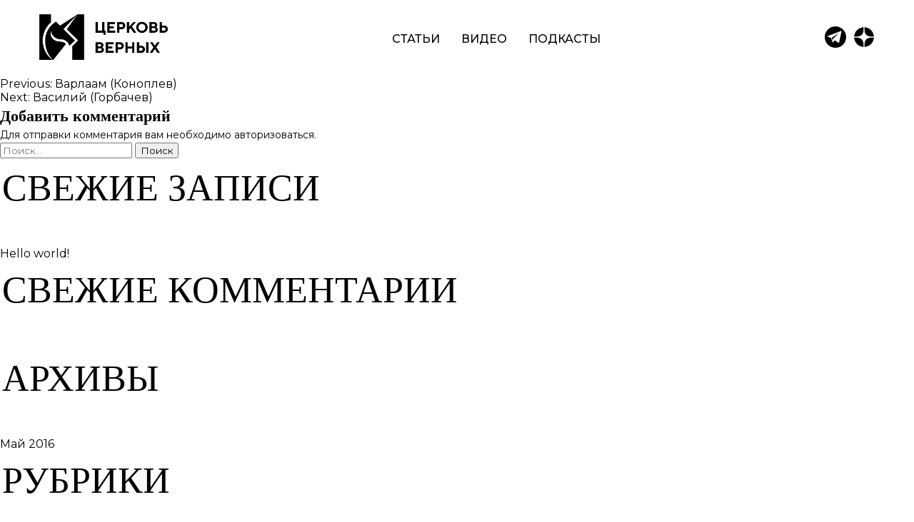

--- FILE ---
content_type: text/html; charset=UTF-8
request_url: http://rusmartyrxx.ru/list_posts/vasilij-bogojavlenskij-2/
body_size: 6983
content:
<!DOCTYPE html>
<html lang="ru-RU">
<head>
	<meta charset="UTF-8"/>
	<meta name="viewport" content="width=device-width, initial-scale=1.0"/>
	<meta http-equiv="X-UA-Compatible" content="ie=edge"/>
	<link rel="SHORTCUT ICON" href="http://rusmartyrxx.ru/wp-content/themes/rusmartyrxx_new/favicon.ico?1762681402" />  
	<meta name="robots" content="all" />	
	<meta name="description" content="" />
	<meta name="author" content="" />
	<meta name="keywords" content="" />	
	<meta property="og:locale" content="ru_RU"/>
	<meta property="og:type" content="website"/>
	<meta property="og:title" content=""/>
	<meta property="og:description" content=""/>
	<meta property="og:url" content=""/>
	<meta property="og:site_name" content=""/>
	<meta property="og:image" content=""/>	
    <title>Василий (Богоявленский) &#8211; Церковь верных</title>
<meta name='robots' content='max-image-preview:large' />
<link rel='dns-prefetch' href='//code.jquery.com' />
<link rel="alternate" type="application/rss+xml" title="Церковь верных &raquo; Лента" href="http://rusmartyrxx.ru/feed/" />
<link rel="alternate" type="application/rss+xml" title="Церковь верных &raquo; Лента комментариев" href="http://rusmartyrxx.ru/comments/feed/" />
<link rel="alternate" type="application/rss+xml" title="Церковь верных &raquo; Лента комментариев к &laquo;Василий (Богоявленский)&raquo;" href="http://rusmartyrxx.ru/list_posts/vasilij-bogojavlenskij-2/feed/" />
<script>
window._wpemojiSettings = {"baseUrl":"https:\/\/s.w.org\/images\/core\/emoji\/15.0.3\/72x72\/","ext":".png","svgUrl":"https:\/\/s.w.org\/images\/core\/emoji\/15.0.3\/svg\/","svgExt":".svg","source":{"concatemoji":"http:\/\/rusmartyrxx.ru\/wp-includes\/js\/wp-emoji-release.min.js?ver=6.5.3"}};
/*! This file is auto-generated */
!function(i,n){var o,s,e;function c(e){try{var t={supportTests:e,timestamp:(new Date).valueOf()};sessionStorage.setItem(o,JSON.stringify(t))}catch(e){}}function p(e,t,n){e.clearRect(0,0,e.canvas.width,e.canvas.height),e.fillText(t,0,0);var t=new Uint32Array(e.getImageData(0,0,e.canvas.width,e.canvas.height).data),r=(e.clearRect(0,0,e.canvas.width,e.canvas.height),e.fillText(n,0,0),new Uint32Array(e.getImageData(0,0,e.canvas.width,e.canvas.height).data));return t.every(function(e,t){return e===r[t]})}function u(e,t,n){switch(t){case"flag":return n(e,"\ud83c\udff3\ufe0f\u200d\u26a7\ufe0f","\ud83c\udff3\ufe0f\u200b\u26a7\ufe0f")?!1:!n(e,"\ud83c\uddfa\ud83c\uddf3","\ud83c\uddfa\u200b\ud83c\uddf3")&&!n(e,"\ud83c\udff4\udb40\udc67\udb40\udc62\udb40\udc65\udb40\udc6e\udb40\udc67\udb40\udc7f","\ud83c\udff4\u200b\udb40\udc67\u200b\udb40\udc62\u200b\udb40\udc65\u200b\udb40\udc6e\u200b\udb40\udc67\u200b\udb40\udc7f");case"emoji":return!n(e,"\ud83d\udc26\u200d\u2b1b","\ud83d\udc26\u200b\u2b1b")}return!1}function f(e,t,n){var r="undefined"!=typeof WorkerGlobalScope&&self instanceof WorkerGlobalScope?new OffscreenCanvas(300,150):i.createElement("canvas"),a=r.getContext("2d",{willReadFrequently:!0}),o=(a.textBaseline="top",a.font="600 32px Arial",{});return e.forEach(function(e){o[e]=t(a,e,n)}),o}function t(e){var t=i.createElement("script");t.src=e,t.defer=!0,i.head.appendChild(t)}"undefined"!=typeof Promise&&(o="wpEmojiSettingsSupports",s=["flag","emoji"],n.supports={everything:!0,everythingExceptFlag:!0},e=new Promise(function(e){i.addEventListener("DOMContentLoaded",e,{once:!0})}),new Promise(function(t){var n=function(){try{var e=JSON.parse(sessionStorage.getItem(o));if("object"==typeof e&&"number"==typeof e.timestamp&&(new Date).valueOf()<e.timestamp+604800&&"object"==typeof e.supportTests)return e.supportTests}catch(e){}return null}();if(!n){if("undefined"!=typeof Worker&&"undefined"!=typeof OffscreenCanvas&&"undefined"!=typeof URL&&URL.createObjectURL&&"undefined"!=typeof Blob)try{var e="postMessage("+f.toString()+"("+[JSON.stringify(s),u.toString(),p.toString()].join(",")+"));",r=new Blob([e],{type:"text/javascript"}),a=new Worker(URL.createObjectURL(r),{name:"wpTestEmojiSupports"});return void(a.onmessage=function(e){c(n=e.data),a.terminate(),t(n)})}catch(e){}c(n=f(s,u,p))}t(n)}).then(function(e){for(var t in e)n.supports[t]=e[t],n.supports.everything=n.supports.everything&&n.supports[t],"flag"!==t&&(n.supports.everythingExceptFlag=n.supports.everythingExceptFlag&&n.supports[t]);n.supports.everythingExceptFlag=n.supports.everythingExceptFlag&&!n.supports.flag,n.DOMReady=!1,n.readyCallback=function(){n.DOMReady=!0}}).then(function(){return e}).then(function(){var e;n.supports.everything||(n.readyCallback(),(e=n.source||{}).concatemoji?t(e.concatemoji):e.wpemoji&&e.twemoji&&(t(e.twemoji),t(e.wpemoji)))}))}((window,document),window._wpemojiSettings);
</script>
<style id='wp-emoji-styles-inline-css'>

	img.wp-smiley, img.emoji {
		display: inline !important;
		border: none !important;
		box-shadow: none !important;
		height: 1em !important;
		width: 1em !important;
		margin: 0 0.07em !important;
		vertical-align: -0.1em !important;
		background: none !important;
		padding: 0 !important;
	}
</style>
<link rel='stylesheet' id='wp-block-library-css' href='http://rusmartyrxx.ru/wp-includes/css/dist/block-library/style.min.css?ver=6.5.3' media='all' />
<style id='classic-theme-styles-inline-css'>
/*! This file is auto-generated */
.wp-block-button__link{color:#fff;background-color:#32373c;border-radius:9999px;box-shadow:none;text-decoration:none;padding:calc(.667em + 2px) calc(1.333em + 2px);font-size:1.125em}.wp-block-file__button{background:#32373c;color:#fff;text-decoration:none}
</style>
<style id='global-styles-inline-css'>
body{--wp--preset--color--black: #000000;--wp--preset--color--cyan-bluish-gray: #abb8c3;--wp--preset--color--white: #ffffff;--wp--preset--color--pale-pink: #f78da7;--wp--preset--color--vivid-red: #cf2e2e;--wp--preset--color--luminous-vivid-orange: #ff6900;--wp--preset--color--luminous-vivid-amber: #fcb900;--wp--preset--color--light-green-cyan: #7bdcb5;--wp--preset--color--vivid-green-cyan: #00d084;--wp--preset--color--pale-cyan-blue: #8ed1fc;--wp--preset--color--vivid-cyan-blue: #0693e3;--wp--preset--color--vivid-purple: #9b51e0;--wp--preset--gradient--vivid-cyan-blue-to-vivid-purple: linear-gradient(135deg,rgba(6,147,227,1) 0%,rgb(155,81,224) 100%);--wp--preset--gradient--light-green-cyan-to-vivid-green-cyan: linear-gradient(135deg,rgb(122,220,180) 0%,rgb(0,208,130) 100%);--wp--preset--gradient--luminous-vivid-amber-to-luminous-vivid-orange: linear-gradient(135deg,rgba(252,185,0,1) 0%,rgba(255,105,0,1) 100%);--wp--preset--gradient--luminous-vivid-orange-to-vivid-red: linear-gradient(135deg,rgba(255,105,0,1) 0%,rgb(207,46,46) 100%);--wp--preset--gradient--very-light-gray-to-cyan-bluish-gray: linear-gradient(135deg,rgb(238,238,238) 0%,rgb(169,184,195) 100%);--wp--preset--gradient--cool-to-warm-spectrum: linear-gradient(135deg,rgb(74,234,220) 0%,rgb(151,120,209) 20%,rgb(207,42,186) 40%,rgb(238,44,130) 60%,rgb(251,105,98) 80%,rgb(254,248,76) 100%);--wp--preset--gradient--blush-light-purple: linear-gradient(135deg,rgb(255,206,236) 0%,rgb(152,150,240) 100%);--wp--preset--gradient--blush-bordeaux: linear-gradient(135deg,rgb(254,205,165) 0%,rgb(254,45,45) 50%,rgb(107,0,62) 100%);--wp--preset--gradient--luminous-dusk: linear-gradient(135deg,rgb(255,203,112) 0%,rgb(199,81,192) 50%,rgb(65,88,208) 100%);--wp--preset--gradient--pale-ocean: linear-gradient(135deg,rgb(255,245,203) 0%,rgb(182,227,212) 50%,rgb(51,167,181) 100%);--wp--preset--gradient--electric-grass: linear-gradient(135deg,rgb(202,248,128) 0%,rgb(113,206,126) 100%);--wp--preset--gradient--midnight: linear-gradient(135deg,rgb(2,3,129) 0%,rgb(40,116,252) 100%);--wp--preset--font-size--small: 13px;--wp--preset--font-size--medium: 20px;--wp--preset--font-size--large: 36px;--wp--preset--font-size--x-large: 42px;--wp--preset--spacing--20: 0.44rem;--wp--preset--spacing--30: 0.67rem;--wp--preset--spacing--40: 1rem;--wp--preset--spacing--50: 1.5rem;--wp--preset--spacing--60: 2.25rem;--wp--preset--spacing--70: 3.38rem;--wp--preset--spacing--80: 5.06rem;--wp--preset--shadow--natural: 6px 6px 9px rgba(0, 0, 0, 0.2);--wp--preset--shadow--deep: 12px 12px 50px rgba(0, 0, 0, 0.4);--wp--preset--shadow--sharp: 6px 6px 0px rgba(0, 0, 0, 0.2);--wp--preset--shadow--outlined: 6px 6px 0px -3px rgba(255, 255, 255, 1), 6px 6px rgba(0, 0, 0, 1);--wp--preset--shadow--crisp: 6px 6px 0px rgba(0, 0, 0, 1);}:where(.is-layout-flex){gap: 0.5em;}:where(.is-layout-grid){gap: 0.5em;}body .is-layout-flex{display: flex;}body .is-layout-flex{flex-wrap: wrap;align-items: center;}body .is-layout-flex > *{margin: 0;}body .is-layout-grid{display: grid;}body .is-layout-grid > *{margin: 0;}:where(.wp-block-columns.is-layout-flex){gap: 2em;}:where(.wp-block-columns.is-layout-grid){gap: 2em;}:where(.wp-block-post-template.is-layout-flex){gap: 1.25em;}:where(.wp-block-post-template.is-layout-grid){gap: 1.25em;}.has-black-color{color: var(--wp--preset--color--black) !important;}.has-cyan-bluish-gray-color{color: var(--wp--preset--color--cyan-bluish-gray) !important;}.has-white-color{color: var(--wp--preset--color--white) !important;}.has-pale-pink-color{color: var(--wp--preset--color--pale-pink) !important;}.has-vivid-red-color{color: var(--wp--preset--color--vivid-red) !important;}.has-luminous-vivid-orange-color{color: var(--wp--preset--color--luminous-vivid-orange) !important;}.has-luminous-vivid-amber-color{color: var(--wp--preset--color--luminous-vivid-amber) !important;}.has-light-green-cyan-color{color: var(--wp--preset--color--light-green-cyan) !important;}.has-vivid-green-cyan-color{color: var(--wp--preset--color--vivid-green-cyan) !important;}.has-pale-cyan-blue-color{color: var(--wp--preset--color--pale-cyan-blue) !important;}.has-vivid-cyan-blue-color{color: var(--wp--preset--color--vivid-cyan-blue) !important;}.has-vivid-purple-color{color: var(--wp--preset--color--vivid-purple) !important;}.has-black-background-color{background-color: var(--wp--preset--color--black) !important;}.has-cyan-bluish-gray-background-color{background-color: var(--wp--preset--color--cyan-bluish-gray) !important;}.has-white-background-color{background-color: var(--wp--preset--color--white) !important;}.has-pale-pink-background-color{background-color: var(--wp--preset--color--pale-pink) !important;}.has-vivid-red-background-color{background-color: var(--wp--preset--color--vivid-red) !important;}.has-luminous-vivid-orange-background-color{background-color: var(--wp--preset--color--luminous-vivid-orange) !important;}.has-luminous-vivid-amber-background-color{background-color: var(--wp--preset--color--luminous-vivid-amber) !important;}.has-light-green-cyan-background-color{background-color: var(--wp--preset--color--light-green-cyan) !important;}.has-vivid-green-cyan-background-color{background-color: var(--wp--preset--color--vivid-green-cyan) !important;}.has-pale-cyan-blue-background-color{background-color: var(--wp--preset--color--pale-cyan-blue) !important;}.has-vivid-cyan-blue-background-color{background-color: var(--wp--preset--color--vivid-cyan-blue) !important;}.has-vivid-purple-background-color{background-color: var(--wp--preset--color--vivid-purple) !important;}.has-black-border-color{border-color: var(--wp--preset--color--black) !important;}.has-cyan-bluish-gray-border-color{border-color: var(--wp--preset--color--cyan-bluish-gray) !important;}.has-white-border-color{border-color: var(--wp--preset--color--white) !important;}.has-pale-pink-border-color{border-color: var(--wp--preset--color--pale-pink) !important;}.has-vivid-red-border-color{border-color: var(--wp--preset--color--vivid-red) !important;}.has-luminous-vivid-orange-border-color{border-color: var(--wp--preset--color--luminous-vivid-orange) !important;}.has-luminous-vivid-amber-border-color{border-color: var(--wp--preset--color--luminous-vivid-amber) !important;}.has-light-green-cyan-border-color{border-color: var(--wp--preset--color--light-green-cyan) !important;}.has-vivid-green-cyan-border-color{border-color: var(--wp--preset--color--vivid-green-cyan) !important;}.has-pale-cyan-blue-border-color{border-color: var(--wp--preset--color--pale-cyan-blue) !important;}.has-vivid-cyan-blue-border-color{border-color: var(--wp--preset--color--vivid-cyan-blue) !important;}.has-vivid-purple-border-color{border-color: var(--wp--preset--color--vivid-purple) !important;}.has-vivid-cyan-blue-to-vivid-purple-gradient-background{background: var(--wp--preset--gradient--vivid-cyan-blue-to-vivid-purple) !important;}.has-light-green-cyan-to-vivid-green-cyan-gradient-background{background: var(--wp--preset--gradient--light-green-cyan-to-vivid-green-cyan) !important;}.has-luminous-vivid-amber-to-luminous-vivid-orange-gradient-background{background: var(--wp--preset--gradient--luminous-vivid-amber-to-luminous-vivid-orange) !important;}.has-luminous-vivid-orange-to-vivid-red-gradient-background{background: var(--wp--preset--gradient--luminous-vivid-orange-to-vivid-red) !important;}.has-very-light-gray-to-cyan-bluish-gray-gradient-background{background: var(--wp--preset--gradient--very-light-gray-to-cyan-bluish-gray) !important;}.has-cool-to-warm-spectrum-gradient-background{background: var(--wp--preset--gradient--cool-to-warm-spectrum) !important;}.has-blush-light-purple-gradient-background{background: var(--wp--preset--gradient--blush-light-purple) !important;}.has-blush-bordeaux-gradient-background{background: var(--wp--preset--gradient--blush-bordeaux) !important;}.has-luminous-dusk-gradient-background{background: var(--wp--preset--gradient--luminous-dusk) !important;}.has-pale-ocean-gradient-background{background: var(--wp--preset--gradient--pale-ocean) !important;}.has-electric-grass-gradient-background{background: var(--wp--preset--gradient--electric-grass) !important;}.has-midnight-gradient-background{background: var(--wp--preset--gradient--midnight) !important;}.has-small-font-size{font-size: var(--wp--preset--font-size--small) !important;}.has-medium-font-size{font-size: var(--wp--preset--font-size--medium) !important;}.has-large-font-size{font-size: var(--wp--preset--font-size--large) !important;}.has-x-large-font-size{font-size: var(--wp--preset--font-size--x-large) !important;}
.wp-block-navigation a:where(:not(.wp-element-button)){color: inherit;}
:where(.wp-block-post-template.is-layout-flex){gap: 1.25em;}:where(.wp-block-post-template.is-layout-grid){gap: 1.25em;}
:where(.wp-block-columns.is-layout-flex){gap: 2em;}:where(.wp-block-columns.is-layout-grid){gap: 2em;}
.wp-block-pullquote{font-size: 1.5em;line-height: 1.6;}
</style>
<link rel='stylesheet' id='rusmartyrxx-selectric-css' href='http://rusmartyrxx.ru/wp-content/themes/rusmartyrxx_new/assets/libs/selectric/selectric.css?ver=1.0.0' media='all' />
<link rel='stylesheet' id='rusmartyrxx-main-css' href='http://rusmartyrxx.ru/wp-content/themes/rusmartyrxx_new/assets/css/main.css?ver=1.0.0' media='all' />
<link rel='stylesheet' id='rusmartyrxx-style-css' href='http://rusmartyrxx.ru/wp-content/themes/rusmartyrxx_new/style.css?ver=1.0.0' media='all' />
<link rel='stylesheet' id='wp-featherlight-css' href='http://rusmartyrxx.ru/wp-content/plugins/wp-featherlight/css/wp-featherlight.min.css?ver=1.3.4' media='all' />
<script src="https://code.jquery.com/jquery-3.5.1.min.js" id="jquery-js"></script>
<script id="rusmartyrxx-common-js-extra">
var saints_data = {"ajax_url":"http:\/\/rusmartyrxx.ru\/wp-admin\/admin-ajax.php","ajax_nonce":"ff4671badd"};
</script>
<script src="http://rusmartyrxx.ru/wp-content/themes/rusmartyrxx_new/assets/js/common.js" id="rusmartyrxx-common-js"></script>
<link rel="https://api.w.org/" href="http://rusmartyrxx.ru/wp-json/" /><link rel="EditURI" type="application/rsd+xml" title="RSD" href="http://rusmartyrxx.ru/xmlrpc.php?rsd" />
<meta name="generator" content="WordPress 6.5.3" />
<link rel="canonical" href="http://rusmartyrxx.ru/list_posts/vasilij-bogojavlenskij-2/" />
<link rel='shortlink' href='http://rusmartyrxx.ru/?p=3576' />
<link rel="alternate" type="application/json+oembed" href="http://rusmartyrxx.ru/wp-json/oembed/1.0/embed?url=http%3A%2F%2Frusmartyrxx.ru%2Flist_posts%2Fvasilij-bogojavlenskij-2%2F" />
<link rel="alternate" type="text/xml+oembed" href="http://rusmartyrxx.ru/wp-json/oembed/1.0/embed?url=http%3A%2F%2Frusmartyrxx.ru%2Flist_posts%2Fvasilij-bogojavlenskij-2%2F&#038;format=xml" />
<link rel="pingback" href="http://rusmartyrxx.ru/xmlrpc.php"><style>.recentcomments a{display:inline !important;padding:0 !important;margin:0 !important;}</style></head>

<body class="list_posts-template-default single single-list_posts postid-3576 wp-featherlight-captions">
			<div class="custom_loader"><div class="custom_loader-inner"><img src="http://rusmartyrxx.ru/wp-content/themes/rusmartyrxx_new/assets/img/spinner-2x.gif"></div></div>
    <div class="header" id="top"> 
      <div class="container">
				<a class="header__logo" href="http://rusmartyrxx.ru"><img src="http://rusmartyrxx.ru/wp-content/themes/rusmartyrxx_new/assets/img/logo.png" alt=""></a>
				<ul id="menu-menyu-novoj-temy" class="nav header__nav"><li id="menu-item-5413" class="menu-item menu-item-type-custom menu-item-object-custom menu-item-5413"><a href="/articles/" class="nav__link">Статьи</a></li>
<li id="menu-item-5452" class="menu-item menu-item-type-post_type menu-item-object-page menu-item-5452"><a href="http://rusmartyrxx.ru/videos/" class="nav__link">Видео</a></li>
<li id="menu-item-5454" class="menu-item menu-item-type-post_type menu-item-object-page menu-item-5454"><a href="http://rusmartyrxx.ru/podcasts/" class="nav__link">Подкасты</a></li>
</ul>
        <div class="socials header__socials">
					<!--
					<a class="socials__link" href="">
						<svg version="1.1" id="Layer_1" xmlns="http://www.w3.org/2000/svg" xmlns:xlink="http://www.w3.org/1999/xlink" x="0px" y="0px" width="30px" height="30px" viewBox="0 0 99 99" enable-background="new 0 0 99 99" xml:space="preserve"><path fill-rule="evenodd" clip-rule="evenodd" style="fill:#000000;" d="M49 98C76.062 98 98 76.062 98 49C98 21.938 76.062 0 49 0C21.938 0 0 21.938 0 49C0 76.062 21.938 98 49 98ZM22 34C22.4442 55.3198 33.1042 68.1323 51.7933 68.1323H52.8527V55.9351C59.7202 56.6182 64.9132 61.6409 66.9973 68.1323H76.7008C74.0359 58.4292 67.0314 53.0649 62.658 51.0149C67.0314 48.4866 73.1814 42.3367 74.6505 34H65.8353C63.922 40.7649 58.251 46.915 52.8527 47.4958V34H44.0374V57.6433C38.5707 56.2766 31.6692 49.6482 31.3617 34H22Z"></path></svg>
					</a>
					-->
					<a class="socials__link" href="https://web.telegram.org/z/#-1581166340">
						<svg class="t-sociallinks__svg" version="1.1" id="Layer_1" xmlns="http://www.w3.org/2000/svg" xmlns:xlink="http://www.w3.org/1999/xlink" width="30px" height="30px" viewBox="0 0 60 60" xml:space="preserve"><desc>Telegram</desc><path style="fill:#000000;" d="M30 0C13.4 0 0 13.4 0 30s13.4 30 30 30 30-13.4 30-30S46.6 0 30 0zm16.9 13.9l-6.7 31.5c-.1.6-.8.9-1.4.6l-10.3-6.9-5.5 5.2c-.5.4-1.2.2-1.4-.4L18 32.7l-9.5-3.9c-.7-.3-.7-1.5 0-1.8l37.1-14.1c.7-.2 1.4.3 1.3 1z"></path><path style="fill:#000000;" d="M22.7 40.6l.6-5.8 16.8-16.3-20.2 13.3"></path></svg>
					</a>
					<a class="socials__link" href="https://dzen.ru/id/6314b4b8865eba6d1c18482a">
						<img src="http://rusmartyrxx.ru/wp-content/themes/rusmartyrxx_new/assets/img/dzen.png" style="width: 30px;">
					</a>					
				</div>
        <div class="burger"><img src="http://rusmartyrxx.ru/wp-content/themes/rusmartyrxx_new/assets/img/burger.svg" alt=""></div>
      </div>
    </div>
    <div class="mobile-nav">
			<a class="mobile-nav__logo" href="http://rusmartyrxx.ru">
				<img src="http://rusmartyrxx.ru/wp-content/themes/rusmartyrxx_new/assets/img/logo.png" alt="">
			</a>
      <div class="mobile-nav__close">
				<img src="http://rusmartyrxx.ru/wp-content/themes/rusmartyrxx_new/assets/img/close.svg" alt=""></div>
			<ul id="menu-menyu-novoj-temy-1" class="nav mobile-nav__menu"><li class="menu-item menu-item-type-custom menu-item-object-custom menu-item-5413"><a href="/articles/" class="nav__link">Статьи</a></li>
<li class="menu-item menu-item-type-post_type menu-item-object-page menu-item-5452"><a href="http://rusmartyrxx.ru/videos/" class="nav__link">Видео</a></li>
<li class="menu-item menu-item-type-post_type menu-item-object-page menu-item-5454"><a href="http://rusmartyrxx.ru/podcasts/" class="nav__link">Подкасты</a></li>
</ul>      <div class="socials mobile-nav__socials">
				<!--
				<a class="socials__link" href="">
					<svg version="1.1" id="Layer_1" xmlns="http://www.w3.org/2000/svg" xmlns:xlink="http://www.w3.org/1999/xlink" x="0px" y="0px" width="30px" height="30px" viewBox="0 0 99 99" enable-background="new 0 0 99 99" xml:space="preserve"><path fill-rule="evenodd" clip-rule="evenodd" style="fill:#000000;" d="M49 98C76.062 98 98 76.062 98 49C98 21.938 76.062 0 49 0C21.938 0 0 21.938 0 49C0 76.062 21.938 98 49 98ZM22 34C22.4442 55.3198 33.1042 68.1323 51.7933 68.1323H52.8527V55.9351C59.7202 56.6182 64.9132 61.6409 66.9973 68.1323H76.7008C74.0359 58.4292 67.0314 53.0649 62.658 51.0149C67.0314 48.4866 73.1814 42.3367 74.6505 34H65.8353C63.922 40.7649 58.251 46.915 52.8527 47.4958V34H44.0374V57.6433C38.5707 56.2766 31.6692 49.6482 31.3617 34H22Z"></path></svg>
				</a>
				-->
				<a class="socials__link" href="https://web.telegram.org/z/#-1581166340">
					<svg class="t-sociallinks__svg" version="1.1" id="Layer_1" xmlns="http://www.w3.org/2000/svg" xmlns:xlink="http://www.w3.org/1999/xlink" width="30px" height="30px" viewBox="0 0 60 60" xml:space="preserve"><desc>Telegram</desc><path style="fill:#000000;" d="M30 0C13.4 0 0 13.4 0 30s13.4 30 30 30 30-13.4 30-30S46.6 0 30 0zm16.9 13.9l-6.7 31.5c-.1.6-.8.9-1.4.6l-10.3-6.9-5.5 5.2c-.5.4-1.2.2-1.4-.4L18 32.7l-9.5-3.9c-.7-.3-.7-1.5 0-1.8l37.1-14.1c.7-.2 1.4.3 1.3 1z"></path><path style="fill:#000000;" d="M22.7 40.6l.6-5.8 16.8-16.3-20.2 13.3"></path></svg>
				</a>
				<a class="socials__link" href="https://dzen.ru/id/6314b4b8865eba6d1c18482a">
					<img src="http://rusmartyrxx.ru/wp-content/themes/rusmartyrxx_new/assets/img/dzen.png" style="width: 30px;">
				</a>	
			</div>
    </div>
	<main id="primary" class="site-main">

		
	<nav class="navigation post-navigation" aria-label="Записи">
		<h2 class="screen-reader-text">Навигация по записям</h2>
		<div class="nav-links"><div class="nav-previous"><a href="http://rusmartyrxx.ru/list_posts/varlaam-konoplev/" rel="prev"><span class="nav-subtitle">Previous:</span> <span class="nav-title">Варлаам (Коноплев)</span></a></div><div class="nav-next"><a href="http://rusmartyrxx.ru/list_posts/vasilij-gorbachev/" rel="next"><span class="nav-subtitle">Next:</span> <span class="nav-title">Василий (Горбачев)</span></a></div></div>
	</nav>
<div id="comments" class="comments-area">

		<div id="respond" class="comment-respond">
		<h3 id="reply-title" class="comment-reply-title">Добавить комментарий <small><a rel="nofollow" id="cancel-comment-reply-link" href="/list_posts/vasilij-bogojavlenskij-2/#respond" style="display:none;">Отменить ответ</a></small></h3><p class="must-log-in">Для отправки комментария вам необходимо <a href="http://rusmartyrxx.ru/wp-login.php?redirect_to=http%3A%2F%2Frusmartyrxx.ru%2Flist_posts%2Fvasilij-bogojavlenskij-2%2F">авторизоваться</a>.</p>	</div><!-- #respond -->
	
</div><!-- #comments -->

	</main><!-- #main -->


<aside id="secondary" class="widget-area">
	<section id="search-2" class="widget widget_search"><form role="search" method="get" class="search-form" action="http://rusmartyrxx.ru/">
				<label>
					<span class="screen-reader-text">Найти:</span>
					<input type="search" class="search-field" placeholder="Поиск&hellip;" value="" name="s" />
				</label>
				<input type="submit" class="search-submit" value="Поиск" />
			</form></section>
		<section id="recent-posts-2" class="widget widget_recent_entries">
		<h2 class="widget-title">Свежие записи</h2>
		<ul>
											<li>
					<a href="http://rusmartyrxx.ru/2016/05/10/hello-world/">Hello world!</a>
									</li>
					</ul>

		</section><section id="recent-comments-2" class="widget widget_recent_comments"><h2 class="widget-title">Свежие комментарии</h2><ul id="recentcomments"></ul></section><section id="archives-2" class="widget widget_archive"><h2 class="widget-title">Архивы</h2>
			<ul>
					<li><a href='http://rusmartyrxx.ru/2016/05/'>Май 2016</a></li>
			</ul>

			</section><section id="categories-2" class="widget widget_categories"><h2 class="widget-title">Рубрики</h2>
			<ul>
					<li class="cat-item cat-item-1"><a href="http://rusmartyrxx.ru/category/uncategorized/">Uncategorized</a>
</li>
			</ul>

			</section><section id="meta-2" class="widget widget_meta"><h2 class="widget-title">Мета</h2>
		<ul>
						<li><a href="http://rusmartyrxx.ru/wp-login.php">Войти</a></li>
			<li><a href="http://rusmartyrxx.ru/feed/">Лента записей</a></li>
			<li><a href="http://rusmartyrxx.ru/comments/feed/">Лента комментариев</a></li>

			<li><a href="https://ru.wordpress.org/">WordPress.org</a></li>
		</ul>

		</section></aside><!-- #secondary -->
<footer class="section white footer footer-inner">
      <div class="container">
        <h2 class="title-h2 -center-"> КОНТАКТЫ</h2>
        <ul id="menu-menyu-novoj-temy-2" class="nav footer__nav"><li class="menu-item menu-item-type-custom menu-item-object-custom menu-item-5413"><a href="/articles/" class="nav__link">Статьи</a></li>
<li class="menu-item menu-item-type-post_type menu-item-object-page menu-item-5452"><a href="http://rusmartyrxx.ru/videos/" class="nav__link">Видео</a></li>
<li class="menu-item menu-item-type-post_type menu-item-object-page menu-item-5454"><a href="http://rusmartyrxx.ru/podcasts/" class="nav__link">Подкасты</a></li>
</ul>        <div class="copyright -center-">© Индрик. Все права защищены, 2022</div>
      </div>
    </footer>
		<a class="arrow-top" href="#top">
       <svg xmlns="http://www.w3.org/2000/svg" xmlns:xlink="http://www.w3.org/1999/xlink" x="0px" y="0px" width="50px" height="50px" viewBox="0 0 48 48" enable-background="new 0 0 48 48" xml:space="preserve">
<path style="fill:#ad592f;" d="M47.875,24c0,13.186-10.689,23.875-23.875,23.875S0.125,37.186,0.125,24S10.814,0.125,24,0.125 S47.875,10.814,47.875,24z M25.503,16.881l6.994,7.049c0.583,0.588,1.532,0.592,2.121,0.008c0.588-0.583,0.592-1.533,0.008-2.122l-9.562-9.637c-0.281-0.283-0.664-0.443-1.063-0.443c0,0,0,0-0.001,0c-0.399,0-0.782,0.159-1.063,0.442l-9.591,9.637c-0.584,0.587-0.583,1.537,0.005,2.121c0.292,0.292,0.675,0.437,1.058,0.437c0.385,0,0.77-0.147,1.063-0.442L22.5,16.87v19.163c0,0.828,0.671,1.5,1.5,1.5s1.5-0.672,1.5-1.5L25.503,16.881z"></path>
</svg></a>
<script src="http://rusmartyrxx.ru/wp-includes/js/comment-reply.min.js?ver=6.5.3" id="comment-reply-js" async data-wp-strategy="async"></script>
<script src="http://rusmartyrxx.ru/wp-content/plugins/wp-featherlight/js/wpFeatherlight.pkgd.min.js?ver=1.3.4" id="wp-featherlight-js"></script>
</body>
</html>

--- FILE ---
content_type: text/css
request_url: http://rusmartyrxx.ru/wp-content/themes/rusmartyrxx_new/style.css?ver=1.0.0
body_size: 973
content:
/*!
Theme Name: rusmartyrxx_new
Author: rusmartyrxx_new
Version: 1.0.0
*/

@import url('https://fonts.googleapis.com/css2?family=Montserrat:wght@400;500;700&amp;family=Playfair+Display+SC:wght@400;700&amp;display=swap');

.nav__link,
.saint__title {
	text-transform: uppercase;
}

.podcast-inner__text {
	column-count: 2;
}

.not-found-text {
	margin: auto;
}

.custom_loader {
  position: fixed;
  top: 0;
  left: 0;
  width: 100%;
  height: 100%;
  background: rgba(255, 255, 255, .6);
  align-items: center;
  justify-content: center;
  z-index: 55;
  display: none;
}

.custom_loader.active {
  display: flex;
}

.custom_loader-inner {
  width: 30px;
  height: 30px;
  border-radius: 100%;
  overflow: hidden;
  background: #fff;
}

.custom_loader-inner img {
  width: 100%;
  height: 100%;
}

.acticle_item_go_to_back {
  display: block;
  font-size: 18px;
  margin-top: 30px;
}

.acticle_item_h1 {
  margin: 30px 0 0 0;
  font-size: 2.5em;
}

.acticle_item_h2 {
  margin: 0px 0 30px 0;
  color: #ad592f;
  font-size: 30px;
  text-transform: inherit;
  line-height: 1;
}

.acticle_item_datetime {
  color: #808080;
  font-size: 18px;
  margin-bottom: 30px;
  display: block;
}

.section_acticle_item_content p {
  font-size: 24px;
  line-height: 1.33em;
  margin: 30px 0;
  color: #000;
}

.section_acticle_item_content {
  margin: 30px 0;
}

b, strong {
  font-weight: bolder;
}

.section_acticle_item_content figure {
  margin: auto;
  font-size: 18px;
}

.articles .col-md-6 .article__text {
	display: none;
}

.article__title {
    margin-bottom: 20px;
}

.article {
	height: 96%;
}

h3.article__title__sub {
	font-family: "Playfair Display SC";
	color: #000000;
    font-size: 22px;
    line-height: 1.5;

}

h4.article__title__sub {
	font-family: "Playfair Display SC";
	color: #000000;
    font-size: 22px;
    line-height: 1.5;
	font-weight: 500;
	margin-bottom: 65px;
}

@media screen and (max-width: 600px) {
  .section_acticle_item_content p {
    font-size: 18px;
  }
  .acticle_item_h1 {
    font-size: 30px;
  }
  .section_acticle_item_content figure,
  .section_acticle_item_content iframe {
    width: 100% !important;
  }
  .section_acticle_item_content iframe {
    aspect-ratio: 16 / 9;
    height: auto;
  }
  .podcast-inner__text {
    column-count: initial;
  }
  
  .articles .col-md-6 .article__text {
	display: none;
	}

	.article__title {
		margin-bottom: 10px;
	}


	h4.article__title__sub {
		font-size: 16px;
	}
}


.section_acticle_item_content h3 {
	font-size: 2.2em;
	line-height: 1.33em;
	margin-top: 1.5em;

}
	

@media only screen and (max-width: 600px) {
	figcaption {
		font-size: 14px;
	}
	.section_acticle_item_content h3 {
		font-size: 24px;
		line-height: 120%;
		margin-top: 1.5em;

	}
}

--- FILE ---
content_type: application/javascript; charset=UTF-8
request_url: http://rusmartyrxx.ru/wp-content/themes/rusmartyrxx_new/assets/js/common.js
body_size: 726
content:
$(document).ready(function () {
    $(".arrow-top").on('click', function (e) {
        e.preventDefault();
        var aid = $(this).attr("href");
        $('html,body').animate({ scrollTop: $(aid).offset().top }, 'slow');
    });

    $(window).on('scroll', function () {
        if ($(this).scrollTop() > 300) {
            $('.arrow-top').addClass('active')
        } else {
            $('.arrow-top').removeClass('active')
        }
    })

    $('.tabs-item').on('click', function () {
        var index = $(this).index();
        $(this).addClass('active');
        $(this).siblings().removeClass('active');
        $('.tab').removeClass('active');
        $('.tab:eq(' + index + ')').addClass('active');
    });

    $('.burger').on('click', function () {
        $('.mobile-nav').addClass('active');
    })

    $('.mobile-nav__close').on('click', function () {
        $('.mobile-nav').removeClass('active');
    })

    function loader_on() {
        $('.custom_loader').addClass('active')
    }

    function loader_off() {
        $('.custom_loader').removeClass('active')
    }

    $('body').on('click', '.tabs-item.saints', function(e) {
        e.preventDefault();
        if( $(this).hasClass('active') ) return;
        let this_btn = $(this);
        $('.tabs-item.active').removeClass('active');
        loader_on();
        $.ajax({
            'url': saints_data.ajax_url,
            'type': 'post',
            'data': {
                action: 'saints_list',
                nonce: saints_data.ajax_nonce,
                symbol: $(this_btn).data('symbol')
            }
        }).done(function(html) {
            loader_off();
            $(this_btn).addClass('active')
            $('.saint__panels').html(html)
        })
    })

    $('.saints__letter').on('click', function(e) {
        e.preventDefault();
        if( $(this).hasClass('active') ) return;
        let this_btn = $(this);
        $('.saints__letter.active').removeClass('active');
        loader_on();
        $.ajax({
            'url': saints_data.ajax_url,
            'type': 'post',
            'data': {
                action: 'alphabet',
                nonce: saints_data.ajax_nonce,
                alphabet_range: $(this_btn).data('range')
            }
        }).done(function(msg) {
            loader_off();
            $(this_btn).addClass('active')
            $('.tabs-items').html('')
            msg.forEach((elem) => {
                $('.tabs-items').append('<div class="tabs-item saints" data-symbol="'+ elem +'">'+ elem +'</div>')
            })
            $('.tabs-item').first().trigger('click')
        })
    })

    $('.saints__letter').first().trigger('click')
});


--- FILE ---
content_type: image/svg+xml
request_url: http://rusmartyrxx.ru/wp-content/themes/rusmartyrxx_new/assets/img/burger.svg
body_size: 156
content:
<svg width="28" height="18" viewBox="0 0 28 18" fill="none" xmlns="http://www.w3.org/2000/svg">
<rect width="28" height="2" fill="black"/>
<rect y="8" width="28" height="2" fill="black"/>
<rect y="16" width="28" height="2" fill="black"/>
</svg>


--- FILE ---
content_type: image/svg+xml
request_url: http://rusmartyrxx.ru/wp-content/themes/rusmartyrxx_new/assets/img/close.svg
body_size: 200
content:
<svg width="22" height="22" viewBox="0 0 22 22" fill="none" xmlns="http://www.w3.org/2000/svg">
<rect x="1.41406" width="28" height="2" transform="rotate(45 1.41406 0)" fill="black"/>
<rect x="0.393555" y="20.1924" width="28" height="2" transform="rotate(-45 0.393555 20.1924)" fill="black"/>
</svg>
